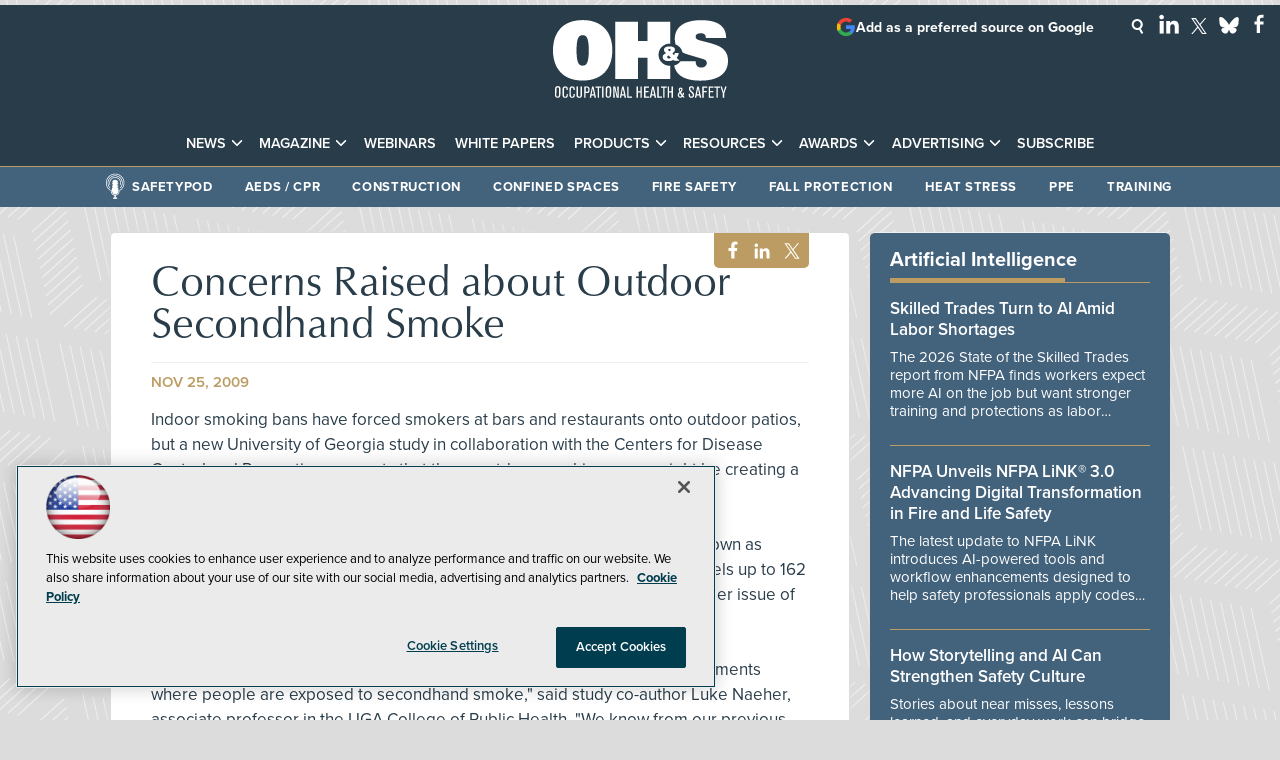

--- FILE ---
content_type: text/html; charset=utf-8
request_url: https://www.google.com/recaptcha/api2/aframe
body_size: 267
content:
<!DOCTYPE HTML><html><head><meta http-equiv="content-type" content="text/html; charset=UTF-8"></head><body><script nonce="_azpjdE9yy_S2AYI_lQMfQ">/** Anti-fraud and anti-abuse applications only. See google.com/recaptcha */ try{var clients={'sodar':'https://pagead2.googlesyndication.com/pagead/sodar?'};window.addEventListener("message",function(a){try{if(a.source===window.parent){var b=JSON.parse(a.data);var c=clients[b['id']];if(c){var d=document.createElement('img');d.src=c+b['params']+'&rc='+(localStorage.getItem("rc::a")?sessionStorage.getItem("rc::b"):"");window.document.body.appendChild(d);sessionStorage.setItem("rc::e",parseInt(sessionStorage.getItem("rc::e")||0)+1);localStorage.setItem("rc::h",'1768670448061');}}}catch(b){}});window.parent.postMessage("_grecaptcha_ready", "*");}catch(b){}</script></body></html>

--- FILE ---
content_type: application/javascript
request_url: https://ml314.com/utsync.ashx?pub=&adv=&et=0&eid=50202&ct=js&pi=&fp=&clid=&if=0&ps=&cl=&mlt=&data=&&cp=https%3A%2F%2Fohsonline.com%2Farticles%2F2009%2F11%2F25%2Fstudy-raises-concerns-about-outdoor-second-hand-smoke.aspx&pv=1768670448224_bvrebup19&bl=en-us@posix&cb=4336027&return=&ht=shex&d=&dc=&si=1768670448224_bvrebup19&cid=&s=1280x720&rp=&v=2.8.0.252
body_size: 265
content:
_ml.setFPI('3658373698837545003');_ml.syncCallback({"es":true,"ds":true});